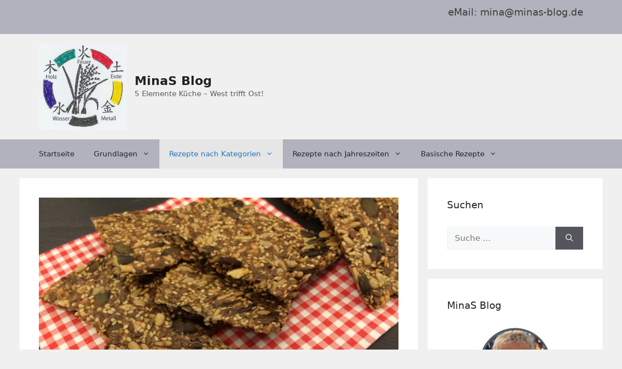

--- FILE ---
content_type: text/html; charset=UTF-8
request_url: https://www.minas-blog.de/low-carb-knaeckebrot/
body_size: 13191
content:
<!DOCTYPE html>
<html dir="ltr" lang="de"
	prefix="og: https://ogp.me/ns#" >
<head>
	<meta charset="UTF-8">
	<title>Low-Carb Knäckebrot | MinaS Blog</title>

		<!-- All in One SEO 4.4.0.1 - aioseo.com -->
		<meta name="description" content="Zutaten: 100 g Sonnenblumenkerne (H,M,W - sü), 100 g Kürbiskerne (F,E,M,W - bi,sü), 60 g Leinsamen (F - sü), 100 g Sesamsamen (H,E,M,W - sü), 4 EL Flohsamen (wird als Quellmittel zugegeben), 400 ml Wasser (W -sz), 1 Tl Salz (F,E,M,W - sz), 1 Prise Chili (F,E,M - sf), 1/4 Tl Ahornsirup (E - sü)," />
		<meta name="robots" content="max-image-preview:large" />
		<meta name="keywords" content="#5elementeernährung,#brot,#lowcarb" />
		<link rel="canonical" href="https://www.minas-blog.de/low-carb-knaeckebrot/" />
		<meta name="generator" content="All in One SEO (AIOSEO) 4.4.0.1" />
		<meta property="og:locale" content="de_DE" />
		<meta property="og:site_name" content="MinaS Blog | 5 Elemente Küche - West trifft Ost!" />
		<meta property="og:type" content="article" />
		<meta property="og:title" content="Low-Carb Knäckebrot | MinaS Blog" />
		<meta property="og:description" content="Zutaten: 100 g Sonnenblumenkerne (H,M,W - sü), 100 g Kürbiskerne (F,E,M,W - bi,sü), 60 g Leinsamen (F - sü), 100 g Sesamsamen (H,E,M,W - sü), 4 EL Flohsamen (wird als Quellmittel zugegeben), 400 ml Wasser (W -sz), 1 Tl Salz (F,E,M,W - sz), 1 Prise Chili (F,E,M - sf), 1/4 Tl Ahornsirup (E - sü)," />
		<meta property="og:url" content="https://www.minas-blog.de/low-carb-knaeckebrot/" />
		<meta property="og:image" content="https://www.minas-blog.de/wp-content/uploads/2023/07/cropped-IMG_2788.jpeg" />
		<meta property="og:image:secure_url" content="https://www.minas-blog.de/wp-content/uploads/2023/07/cropped-IMG_2788.jpeg" />
		<meta property="article:published_time" content="2017-04-01T19:35:42+00:00" />
		<meta property="article:modified_time" content="2018-05-19T11:55:35+00:00" />
		<meta name="twitter:card" content="summary" />
		<meta name="twitter:title" content="Low-Carb Knäckebrot | MinaS Blog" />
		<meta name="twitter:description" content="Zutaten: 100 g Sonnenblumenkerne (H,M,W - sü), 100 g Kürbiskerne (F,E,M,W - bi,sü), 60 g Leinsamen (F - sü), 100 g Sesamsamen (H,E,M,W - sü), 4 EL Flohsamen (wird als Quellmittel zugegeben), 400 ml Wasser (W -sz), 1 Tl Salz (F,E,M,W - sz), 1 Prise Chili (F,E,M - sf), 1/4 Tl Ahornsirup (E - sü)," />
		<meta name="twitter:image" content="https://www.minas-blog.de/wp-content/uploads/2023/07/cropped-IMG_2788.jpeg" />
		<meta name="google" content="nositelinkssearchbox" />
		<script type="application/ld+json" class="aioseo-schema">
			{"@context":"https:\/\/schema.org","@graph":[{"@type":"Article","@id":"https:\/\/www.minas-blog.de\/low-carb-knaeckebrot\/#article","name":"Low-Carb Kn\u00e4ckebrot | MinaS Blog","headline":"Low-Carb Kn\u00e4ckebrot","author":{"@id":"https:\/\/www.minas-blog.de\/author\/mina\/#author"},"publisher":{"@id":"https:\/\/www.minas-blog.de\/#organization"},"image":{"@type":"ImageObject","url":"https:\/\/www.minas-blog.de\/wp-content\/uploads\/2017\/04\/IMG_3246.jpg","width":3264,"height":2448},"datePublished":"2017-04-01T19:35:42+02:00","dateModified":"2018-05-19T11:55:35+02:00","inLanguage":"de-DE","mainEntityOfPage":{"@id":"https:\/\/www.minas-blog.de\/low-carb-knaeckebrot\/#webpage"},"isPartOf":{"@id":"https:\/\/www.minas-blog.de\/low-carb-knaeckebrot\/#webpage"},"articleSection":"Brot und Brotaufstrich, Rezepte nach Kategorien, #5ElementeErn\u00e4hrung, #Brot, #LowCarb"},{"@type":"BreadcrumbList","@id":"https:\/\/www.minas-blog.de\/low-carb-knaeckebrot\/#breadcrumblist","itemListElement":[{"@type":"ListItem","@id":"https:\/\/www.minas-blog.de\/#listItem","position":1,"item":{"@type":"WebPage","@id":"https:\/\/www.minas-blog.de\/","name":"Startseite","description":"MinaS Blog: 5 Elemente K\u00fcche, Dekorationen rund um Tisch und Wohnung, Naturerlebnisse in Garten und Natur.","url":"https:\/\/www.minas-blog.de\/"},"nextItem":"https:\/\/www.minas-blog.de\/low-carb-knaeckebrot\/#listItem"},{"@type":"ListItem","@id":"https:\/\/www.minas-blog.de\/low-carb-knaeckebrot\/#listItem","position":2,"item":{"@type":"WebPage","@id":"https:\/\/www.minas-blog.de\/low-carb-knaeckebrot\/","name":"Low-Carb Kn\u00e4ckebrot","description":"Zutaten: 100 g Sonnenblumenkerne (H,M,W - s\u00fc), 100 g K\u00fcrbiskerne (F,E,M,W - bi,s\u00fc), 60 g Leinsamen (F - s\u00fc), 100 g Sesamsamen (H,E,M,W - s\u00fc), 4 EL Flohsamen (wird als Quellmittel zugegeben), 400 ml Wasser (W -sz), 1 Tl Salz (F,E,M,W - sz), 1 Prise Chili (F,E,M - sf), 1\/4 Tl Ahornsirup (E - s\u00fc),","url":"https:\/\/www.minas-blog.de\/low-carb-knaeckebrot\/"},"previousItem":"https:\/\/www.minas-blog.de\/#listItem"}]},{"@type":"Organization","@id":"https:\/\/www.minas-blog.de\/#organization","name":"MinaS Blog","url":"https:\/\/www.minas-blog.de\/","logo":{"@type":"ImageObject","url":"https:\/\/www.minas-blog.de\/wp-content\/uploads\/2023\/07\/cropped-IMG_2788.jpeg","@id":"https:\/\/www.minas-blog.de\/#organizationLogo","width":288,"height":283},"image":{"@id":"https:\/\/www.minas-blog.de\/#organizationLogo"}},{"@type":"Person","@id":"https:\/\/www.minas-blog.de\/author\/mina\/#author","url":"https:\/\/www.minas-blog.de\/author\/mina\/","name":"Mina"},{"@type":"WebPage","@id":"https:\/\/www.minas-blog.de\/low-carb-knaeckebrot\/#webpage","url":"https:\/\/www.minas-blog.de\/low-carb-knaeckebrot\/","name":"Low-Carb Kn\u00e4ckebrot | MinaS Blog","description":"Zutaten: 100 g Sonnenblumenkerne (H,M,W - s\u00fc), 100 g K\u00fcrbiskerne (F,E,M,W - bi,s\u00fc), 60 g Leinsamen (F - s\u00fc), 100 g Sesamsamen (H,E,M,W - s\u00fc), 4 EL Flohsamen (wird als Quellmittel zugegeben), 400 ml Wasser (W -sz), 1 Tl Salz (F,E,M,W - sz), 1 Prise Chili (F,E,M - sf), 1\/4 Tl Ahornsirup (E - s\u00fc),","inLanguage":"de-DE","isPartOf":{"@id":"https:\/\/www.minas-blog.de\/#website"},"breadcrumb":{"@id":"https:\/\/www.minas-blog.de\/low-carb-knaeckebrot\/#breadcrumblist"},"author":{"@id":"https:\/\/www.minas-blog.de\/author\/mina\/#author"},"creator":{"@id":"https:\/\/www.minas-blog.de\/author\/mina\/#author"},"image":{"@type":"ImageObject","url":"https:\/\/www.minas-blog.de\/wp-content\/uploads\/2017\/04\/IMG_3246.jpg","@id":"https:\/\/www.minas-blog.de\/#mainImage","width":3264,"height":2448},"primaryImageOfPage":{"@id":"https:\/\/www.minas-blog.de\/low-carb-knaeckebrot\/#mainImage"},"datePublished":"2017-04-01T19:35:42+02:00","dateModified":"2018-05-19T11:55:35+02:00"},{"@type":"WebSite","@id":"https:\/\/www.minas-blog.de\/#website","url":"https:\/\/www.minas-blog.de\/","name":"MinaS Blog - 5 Elemente K\u00fcche - West trifft Ost!","description":"5 Elemente K\u00fcche - West trifft Ost!","inLanguage":"de-DE","publisher":{"@id":"https:\/\/www.minas-blog.de\/#organization"}}]}
		</script>
		<!-- All in One SEO -->

<meta name="viewport" content="width=device-width, initial-scale=1"><link rel='dns-prefetch' href='//maxcdn.bootstrapcdn.com' />
<link rel="alternate" type="application/rss+xml" title="MinaS Blog &raquo; Feed" href="https://www.minas-blog.de/feed/" />
<link rel="alternate" type="application/rss+xml" title="MinaS Blog &raquo; Kommentar-Feed" href="https://www.minas-blog.de/comments/feed/" />
<script>
window._wpemojiSettings = {"baseUrl":"https:\/\/s.w.org\/images\/core\/emoji\/14.0.0\/72x72\/","ext":".png","svgUrl":"https:\/\/s.w.org\/images\/core\/emoji\/14.0.0\/svg\/","svgExt":".svg","source":{"concatemoji":"https:\/\/www.minas-blog.de\/wp-includes\/js\/wp-emoji-release.min.js?ver=6.1.9"}};
/*! This file is auto-generated */
!function(e,a,t){var n,r,o,i=a.createElement("canvas"),p=i.getContext&&i.getContext("2d");function s(e,t){var a=String.fromCharCode,e=(p.clearRect(0,0,i.width,i.height),p.fillText(a.apply(this,e),0,0),i.toDataURL());return p.clearRect(0,0,i.width,i.height),p.fillText(a.apply(this,t),0,0),e===i.toDataURL()}function c(e){var t=a.createElement("script");t.src=e,t.defer=t.type="text/javascript",a.getElementsByTagName("head")[0].appendChild(t)}for(o=Array("flag","emoji"),t.supports={everything:!0,everythingExceptFlag:!0},r=0;r<o.length;r++)t.supports[o[r]]=function(e){if(p&&p.fillText)switch(p.textBaseline="top",p.font="600 32px Arial",e){case"flag":return s([127987,65039,8205,9895,65039],[127987,65039,8203,9895,65039])?!1:!s([55356,56826,55356,56819],[55356,56826,8203,55356,56819])&&!s([55356,57332,56128,56423,56128,56418,56128,56421,56128,56430,56128,56423,56128,56447],[55356,57332,8203,56128,56423,8203,56128,56418,8203,56128,56421,8203,56128,56430,8203,56128,56423,8203,56128,56447]);case"emoji":return!s([129777,127995,8205,129778,127999],[129777,127995,8203,129778,127999])}return!1}(o[r]),t.supports.everything=t.supports.everything&&t.supports[o[r]],"flag"!==o[r]&&(t.supports.everythingExceptFlag=t.supports.everythingExceptFlag&&t.supports[o[r]]);t.supports.everythingExceptFlag=t.supports.everythingExceptFlag&&!t.supports.flag,t.DOMReady=!1,t.readyCallback=function(){t.DOMReady=!0},t.supports.everything||(n=function(){t.readyCallback()},a.addEventListener?(a.addEventListener("DOMContentLoaded",n,!1),e.addEventListener("load",n,!1)):(e.attachEvent("onload",n),a.attachEvent("onreadystatechange",function(){"complete"===a.readyState&&t.readyCallback()})),(e=t.source||{}).concatemoji?c(e.concatemoji):e.wpemoji&&e.twemoji&&(c(e.twemoji),c(e.wpemoji)))}(window,document,window._wpemojiSettings);
</script>
<style>
img.wp-smiley,
img.emoji {
	display: inline !important;
	border: none !important;
	box-shadow: none !important;
	height: 1em !important;
	width: 1em !important;
	margin: 0 0.07em !important;
	vertical-align: -0.1em !important;
	background: none !important;
	padding: 0 !important;
}
</style>
	<link rel='stylesheet' id='wp-block-library-css' href='https://www.minas-blog.de/wp-includes/css/dist/block-library/style.min.css?ver=6.1.9' media='all' />
<link rel='stylesheet' id='classic-theme-styles-css' href='https://www.minas-blog.de/wp-includes/css/classic-themes.min.css?ver=1' media='all' />
<style id='global-styles-inline-css'>
body{--wp--preset--color--black: #000000;--wp--preset--color--cyan-bluish-gray: #abb8c3;--wp--preset--color--white: #ffffff;--wp--preset--color--pale-pink: #f78da7;--wp--preset--color--vivid-red: #cf2e2e;--wp--preset--color--luminous-vivid-orange: #ff6900;--wp--preset--color--luminous-vivid-amber: #fcb900;--wp--preset--color--light-green-cyan: #7bdcb5;--wp--preset--color--vivid-green-cyan: #00d084;--wp--preset--color--pale-cyan-blue: #8ed1fc;--wp--preset--color--vivid-cyan-blue: #0693e3;--wp--preset--color--vivid-purple: #9b51e0;--wp--preset--color--contrast: var(--contrast);--wp--preset--color--contrast-2: var(--contrast-2);--wp--preset--color--contrast-3: var(--contrast-3);--wp--preset--color--base: var(--base);--wp--preset--color--base-2: var(--base-2);--wp--preset--color--base-3: var(--base-3);--wp--preset--color--accent: var(--accent);--wp--preset--gradient--vivid-cyan-blue-to-vivid-purple: linear-gradient(135deg,rgba(6,147,227,1) 0%,rgb(155,81,224) 100%);--wp--preset--gradient--light-green-cyan-to-vivid-green-cyan: linear-gradient(135deg,rgb(122,220,180) 0%,rgb(0,208,130) 100%);--wp--preset--gradient--luminous-vivid-amber-to-luminous-vivid-orange: linear-gradient(135deg,rgba(252,185,0,1) 0%,rgba(255,105,0,1) 100%);--wp--preset--gradient--luminous-vivid-orange-to-vivid-red: linear-gradient(135deg,rgba(255,105,0,1) 0%,rgb(207,46,46) 100%);--wp--preset--gradient--very-light-gray-to-cyan-bluish-gray: linear-gradient(135deg,rgb(238,238,238) 0%,rgb(169,184,195) 100%);--wp--preset--gradient--cool-to-warm-spectrum: linear-gradient(135deg,rgb(74,234,220) 0%,rgb(151,120,209) 20%,rgb(207,42,186) 40%,rgb(238,44,130) 60%,rgb(251,105,98) 80%,rgb(254,248,76) 100%);--wp--preset--gradient--blush-light-purple: linear-gradient(135deg,rgb(255,206,236) 0%,rgb(152,150,240) 100%);--wp--preset--gradient--blush-bordeaux: linear-gradient(135deg,rgb(254,205,165) 0%,rgb(254,45,45) 50%,rgb(107,0,62) 100%);--wp--preset--gradient--luminous-dusk: linear-gradient(135deg,rgb(255,203,112) 0%,rgb(199,81,192) 50%,rgb(65,88,208) 100%);--wp--preset--gradient--pale-ocean: linear-gradient(135deg,rgb(255,245,203) 0%,rgb(182,227,212) 50%,rgb(51,167,181) 100%);--wp--preset--gradient--electric-grass: linear-gradient(135deg,rgb(202,248,128) 0%,rgb(113,206,126) 100%);--wp--preset--gradient--midnight: linear-gradient(135deg,rgb(2,3,129) 0%,rgb(40,116,252) 100%);--wp--preset--duotone--dark-grayscale: url('#wp-duotone-dark-grayscale');--wp--preset--duotone--grayscale: url('#wp-duotone-grayscale');--wp--preset--duotone--purple-yellow: url('#wp-duotone-purple-yellow');--wp--preset--duotone--blue-red: url('#wp-duotone-blue-red');--wp--preset--duotone--midnight: url('#wp-duotone-midnight');--wp--preset--duotone--magenta-yellow: url('#wp-duotone-magenta-yellow');--wp--preset--duotone--purple-green: url('#wp-duotone-purple-green');--wp--preset--duotone--blue-orange: url('#wp-duotone-blue-orange');--wp--preset--font-size--small: 13px;--wp--preset--font-size--medium: 20px;--wp--preset--font-size--large: 36px;--wp--preset--font-size--x-large: 42px;--wp--preset--spacing--20: 0.44rem;--wp--preset--spacing--30: 0.67rem;--wp--preset--spacing--40: 1rem;--wp--preset--spacing--50: 1.5rem;--wp--preset--spacing--60: 2.25rem;--wp--preset--spacing--70: 3.38rem;--wp--preset--spacing--80: 5.06rem;}:where(.is-layout-flex){gap: 0.5em;}body .is-layout-flow > .alignleft{float: left;margin-inline-start: 0;margin-inline-end: 2em;}body .is-layout-flow > .alignright{float: right;margin-inline-start: 2em;margin-inline-end: 0;}body .is-layout-flow > .aligncenter{margin-left: auto !important;margin-right: auto !important;}body .is-layout-constrained > .alignleft{float: left;margin-inline-start: 0;margin-inline-end: 2em;}body .is-layout-constrained > .alignright{float: right;margin-inline-start: 2em;margin-inline-end: 0;}body .is-layout-constrained > .aligncenter{margin-left: auto !important;margin-right: auto !important;}body .is-layout-constrained > :where(:not(.alignleft):not(.alignright):not(.alignfull)){max-width: var(--wp--style--global--content-size);margin-left: auto !important;margin-right: auto !important;}body .is-layout-constrained > .alignwide{max-width: var(--wp--style--global--wide-size);}body .is-layout-flex{display: flex;}body .is-layout-flex{flex-wrap: wrap;align-items: center;}body .is-layout-flex > *{margin: 0;}:where(.wp-block-columns.is-layout-flex){gap: 2em;}.has-black-color{color: var(--wp--preset--color--black) !important;}.has-cyan-bluish-gray-color{color: var(--wp--preset--color--cyan-bluish-gray) !important;}.has-white-color{color: var(--wp--preset--color--white) !important;}.has-pale-pink-color{color: var(--wp--preset--color--pale-pink) !important;}.has-vivid-red-color{color: var(--wp--preset--color--vivid-red) !important;}.has-luminous-vivid-orange-color{color: var(--wp--preset--color--luminous-vivid-orange) !important;}.has-luminous-vivid-amber-color{color: var(--wp--preset--color--luminous-vivid-amber) !important;}.has-light-green-cyan-color{color: var(--wp--preset--color--light-green-cyan) !important;}.has-vivid-green-cyan-color{color: var(--wp--preset--color--vivid-green-cyan) !important;}.has-pale-cyan-blue-color{color: var(--wp--preset--color--pale-cyan-blue) !important;}.has-vivid-cyan-blue-color{color: var(--wp--preset--color--vivid-cyan-blue) !important;}.has-vivid-purple-color{color: var(--wp--preset--color--vivid-purple) !important;}.has-black-background-color{background-color: var(--wp--preset--color--black) !important;}.has-cyan-bluish-gray-background-color{background-color: var(--wp--preset--color--cyan-bluish-gray) !important;}.has-white-background-color{background-color: var(--wp--preset--color--white) !important;}.has-pale-pink-background-color{background-color: var(--wp--preset--color--pale-pink) !important;}.has-vivid-red-background-color{background-color: var(--wp--preset--color--vivid-red) !important;}.has-luminous-vivid-orange-background-color{background-color: var(--wp--preset--color--luminous-vivid-orange) !important;}.has-luminous-vivid-amber-background-color{background-color: var(--wp--preset--color--luminous-vivid-amber) !important;}.has-light-green-cyan-background-color{background-color: var(--wp--preset--color--light-green-cyan) !important;}.has-vivid-green-cyan-background-color{background-color: var(--wp--preset--color--vivid-green-cyan) !important;}.has-pale-cyan-blue-background-color{background-color: var(--wp--preset--color--pale-cyan-blue) !important;}.has-vivid-cyan-blue-background-color{background-color: var(--wp--preset--color--vivid-cyan-blue) !important;}.has-vivid-purple-background-color{background-color: var(--wp--preset--color--vivid-purple) !important;}.has-black-border-color{border-color: var(--wp--preset--color--black) !important;}.has-cyan-bluish-gray-border-color{border-color: var(--wp--preset--color--cyan-bluish-gray) !important;}.has-white-border-color{border-color: var(--wp--preset--color--white) !important;}.has-pale-pink-border-color{border-color: var(--wp--preset--color--pale-pink) !important;}.has-vivid-red-border-color{border-color: var(--wp--preset--color--vivid-red) !important;}.has-luminous-vivid-orange-border-color{border-color: var(--wp--preset--color--luminous-vivid-orange) !important;}.has-luminous-vivid-amber-border-color{border-color: var(--wp--preset--color--luminous-vivid-amber) !important;}.has-light-green-cyan-border-color{border-color: var(--wp--preset--color--light-green-cyan) !important;}.has-vivid-green-cyan-border-color{border-color: var(--wp--preset--color--vivid-green-cyan) !important;}.has-pale-cyan-blue-border-color{border-color: var(--wp--preset--color--pale-cyan-blue) !important;}.has-vivid-cyan-blue-border-color{border-color: var(--wp--preset--color--vivid-cyan-blue) !important;}.has-vivid-purple-border-color{border-color: var(--wp--preset--color--vivid-purple) !important;}.has-vivid-cyan-blue-to-vivid-purple-gradient-background{background: var(--wp--preset--gradient--vivid-cyan-blue-to-vivid-purple) !important;}.has-light-green-cyan-to-vivid-green-cyan-gradient-background{background: var(--wp--preset--gradient--light-green-cyan-to-vivid-green-cyan) !important;}.has-luminous-vivid-amber-to-luminous-vivid-orange-gradient-background{background: var(--wp--preset--gradient--luminous-vivid-amber-to-luminous-vivid-orange) !important;}.has-luminous-vivid-orange-to-vivid-red-gradient-background{background: var(--wp--preset--gradient--luminous-vivid-orange-to-vivid-red) !important;}.has-very-light-gray-to-cyan-bluish-gray-gradient-background{background: var(--wp--preset--gradient--very-light-gray-to-cyan-bluish-gray) !important;}.has-cool-to-warm-spectrum-gradient-background{background: var(--wp--preset--gradient--cool-to-warm-spectrum) !important;}.has-blush-light-purple-gradient-background{background: var(--wp--preset--gradient--blush-light-purple) !important;}.has-blush-bordeaux-gradient-background{background: var(--wp--preset--gradient--blush-bordeaux) !important;}.has-luminous-dusk-gradient-background{background: var(--wp--preset--gradient--luminous-dusk) !important;}.has-pale-ocean-gradient-background{background: var(--wp--preset--gradient--pale-ocean) !important;}.has-electric-grass-gradient-background{background: var(--wp--preset--gradient--electric-grass) !important;}.has-midnight-gradient-background{background: var(--wp--preset--gradient--midnight) !important;}.has-small-font-size{font-size: var(--wp--preset--font-size--small) !important;}.has-medium-font-size{font-size: var(--wp--preset--font-size--medium) !important;}.has-large-font-size{font-size: var(--wp--preset--font-size--large) !important;}.has-x-large-font-size{font-size: var(--wp--preset--font-size--x-large) !important;}
.wp-block-navigation a:where(:not(.wp-element-button)){color: inherit;}
:where(.wp-block-columns.is-layout-flex){gap: 2em;}
.wp-block-pullquote{font-size: 1.5em;line-height: 1.6;}
</style>
<link rel='stylesheet' id='font-awesome-css' href='//maxcdn.bootstrapcdn.com/font-awesome/4.4.0/css/font-awesome.min.css?ver=6.1.9' media='all' />
<link rel='stylesheet' id='ot-widget-style-css' href='https://www.minas-blog.de/wp-content/plugins/orange-themes-custom-widgets/css/style-plugins.css?ver=6.1.9' media='all' />
<link rel='stylesheet' id='generate-widget-areas-css' href='https://www.minas-blog.de/wp-content/themes/generatepress/assets/css/components/widget-areas.min.css?ver=3.3.0' media='all' />
<link rel='stylesheet' id='generate-style-css' href='https://www.minas-blog.de/wp-content/themes/generatepress/assets/css/main.min.css?ver=3.3.0' media='all' />
<style id='generate-style-inline-css'>
body{background-color:var(--base);color:var(--contrast);}a{color:var(--accent);}a{text-decoration:underline;}.entry-title a, .site-branding a, a.button, .wp-block-button__link, .main-navigation a{text-decoration:none;}a:hover, a:focus, a:active{color:var(--contrast);}.wp-block-group__inner-container{max-width:1200px;margin-left:auto;margin-right:auto;}.site-header .header-image{width:180px;}.generate-back-to-top{font-size:20px;border-radius:3px;position:fixed;bottom:30px;right:30px;line-height:40px;width:40px;text-align:center;z-index:10;transition:opacity 300ms ease-in-out;opacity:0.1;transform:translateY(1000px);}.generate-back-to-top__show{opacity:1;transform:translateY(0);}:root{--contrast:#222222;--contrast-2:#575760;--contrast-3:#b2b2be;--base:#f0f0f0;--base-2:#f7f8f9;--base-3:#ffffff;--accent:#1e73be;}:root .has-contrast-color{color:var(--contrast);}:root .has-contrast-background-color{background-color:var(--contrast);}:root .has-contrast-2-color{color:var(--contrast-2);}:root .has-contrast-2-background-color{background-color:var(--contrast-2);}:root .has-contrast-3-color{color:var(--contrast-3);}:root .has-contrast-3-background-color{background-color:var(--contrast-3);}:root .has-base-color{color:var(--base);}:root .has-base-background-color{background-color:var(--base);}:root .has-base-2-color{color:var(--base-2);}:root .has-base-2-background-color{background-color:var(--base-2);}:root .has-base-3-color{color:var(--base-3);}:root .has-base-3-background-color{background-color:var(--base-3);}:root .has-accent-color{color:var(--accent);}:root .has-accent-background-color{background-color:var(--accent);}.top-bar{background-color:var(--contrast-3);color:#3D3C3B;}.top-bar a{color:#ffffff;}.top-bar a:hover{color:#303030;}.site-header{background-color:var(--base);color:var(--contrast);}.site-header a{color:var(--accent);}.main-title a,.main-title a:hover{color:var(--contrast);}.site-description{color:var(--contrast-2);}.main-navigation,.main-navigation ul ul{background-color:var(--contrast-3);}.main-navigation .main-nav ul li a, .main-navigation .menu-toggle, .main-navigation .menu-bar-items{color:var(--contrast);}.main-navigation .main-nav ul li:not([class*="current-menu-"]):hover > a, .main-navigation .main-nav ul li:not([class*="current-menu-"]):focus > a, .main-navigation .main-nav ul li.sfHover:not([class*="current-menu-"]) > a, .main-navigation .menu-bar-item:hover > a, .main-navigation .menu-bar-item.sfHover > a{color:var(--accent);background-color:var(--contrast-3);}button.menu-toggle:hover,button.menu-toggle:focus{color:var(--contrast);}.main-navigation .main-nav ul li[class*="current-menu-"] > a{color:var(--accent);background-color:#e6e6e6;}.navigation-search input[type="search"],.navigation-search input[type="search"]:active, .navigation-search input[type="search"]:focus, .main-navigation .main-nav ul li.search-item.active > a, .main-navigation .menu-bar-items .search-item.active > a{color:var(--accent);background-color:var(--contrast-3);}.main-navigation ul ul{background-color:var(--base);}.separate-containers .inside-article, .separate-containers .comments-area, .separate-containers .page-header, .one-container .container, .separate-containers .paging-navigation, .inside-page-header{color:var(--contrast);background-color:var(--base-3);}.inside-article a,.paging-navigation a,.comments-area a,.page-header a{color:var(--contrast);}.inside-article a:hover,.paging-navigation a:hover,.comments-area a:hover,.page-header a:hover{color:var(--accent);}.entry-header h1,.page-header h1{color:var(--base-3);}.entry-title a{color:var(--contrast);}.entry-title a:hover{color:var(--contrast-2);}.entry-meta{color:var(--contrast-2);}.sidebar .widget{background-color:var(--base-3);}.footer-widgets{background-color:var(--base-3);}.site-info{background-color:var(--contrast-3);}input[type="text"],input[type="email"],input[type="url"],input[type="password"],input[type="search"],input[type="tel"],input[type="number"],textarea,select{color:var(--contrast);background-color:var(--base-2);border-color:var(--base);}input[type="text"]:focus,input[type="email"]:focus,input[type="url"]:focus,input[type="password"]:focus,input[type="search"]:focus,input[type="tel"]:focus,input[type="number"]:focus,textarea:focus,select:focus{color:var(--contrast);background-color:var(--base-2);border-color:var(--contrast-3);}button,html input[type="button"],input[type="reset"],input[type="submit"],a.button,a.wp-block-button__link:not(.has-background){color:#ffffff;background-color:#55555e;}button:hover,html input[type="button"]:hover,input[type="reset"]:hover,input[type="submit"]:hover,a.button:hover,button:focus,html input[type="button"]:focus,input[type="reset"]:focus,input[type="submit"]:focus,a.button:focus,a.wp-block-button__link:not(.has-background):active,a.wp-block-button__link:not(.has-background):focus,a.wp-block-button__link:not(.has-background):hover{color:#ffffff;background-color:#3f4047;}a.generate-back-to-top{background-color:rgba( 0,0,0,0.4 );color:#ffffff;}a.generate-back-to-top:hover,a.generate-back-to-top:focus{background-color:rgba( 0,0,0,0.6 );color:#ffffff;}:root{--gp-search-modal-bg-color:var(--base-3);--gp-search-modal-text-color:var(--contrast);--gp-search-modal-overlay-bg-color:rgba(0,0,0,0.2);}@media (max-width:768px){.main-navigation .menu-bar-item:hover > a, .main-navigation .menu-bar-item.sfHover > a{background:none;color:var(--contrast);}}.nav-below-header .main-navigation .inside-navigation.grid-container, .nav-above-header .main-navigation .inside-navigation.grid-container{padding:0px 20px 0px 20px;}.site-main .wp-block-group__inner-container{padding:40px;}.separate-containers .paging-navigation{padding-top:20px;padding-bottom:20px;}.entry-content .alignwide, body:not(.no-sidebar) .entry-content .alignfull{margin-left:-40px;width:calc(100% + 80px);max-width:calc(100% + 80px);}.rtl .menu-item-has-children .dropdown-menu-toggle{padding-left:20px;}.rtl .main-navigation .main-nav ul li.menu-item-has-children > a{padding-right:20px;}@media (max-width:768px){.separate-containers .inside-article, .separate-containers .comments-area, .separate-containers .page-header, .separate-containers .paging-navigation, .one-container .site-content, .inside-page-header{padding:30px;}.site-main .wp-block-group__inner-container{padding:30px;}.inside-top-bar{padding-right:30px;padding-left:30px;}.inside-header{padding-right:30px;padding-left:30px;}.widget-area .widget{padding-top:30px;padding-right:30px;padding-bottom:30px;padding-left:30px;}.footer-widgets-container{padding-top:30px;padding-right:30px;padding-bottom:30px;padding-left:30px;}.inside-site-info{padding-right:30px;padding-left:30px;}.entry-content .alignwide, body:not(.no-sidebar) .entry-content .alignfull{margin-left:-30px;width:calc(100% + 60px);max-width:calc(100% + 60px);}.one-container .site-main .paging-navigation{margin-bottom:20px;}}/* End cached CSS */.is-right-sidebar{width:30%;}.is-left-sidebar{width:30%;}.site-content .content-area{width:70%;}@media (max-width:768px){.main-navigation .menu-toggle,.sidebar-nav-mobile:not(#sticky-placeholder){display:block;}.main-navigation ul,.gen-sidebar-nav,.main-navigation:not(.slideout-navigation):not(.toggled) .main-nav > ul,.has-inline-mobile-toggle #site-navigation .inside-navigation > *:not(.navigation-search):not(.main-nav){display:none;}.nav-align-right .inside-navigation,.nav-align-center .inside-navigation{justify-content:space-between;}}
</style>
<link rel="https://api.w.org/" href="https://www.minas-blog.de/wp-json/" /><link rel="alternate" type="application/json" href="https://www.minas-blog.de/wp-json/wp/v2/posts/1095" /><link rel="EditURI" type="application/rsd+xml" title="RSD" href="https://www.minas-blog.de/xmlrpc.php?rsd" />
<link rel="wlwmanifest" type="application/wlwmanifest+xml" href="https://www.minas-blog.de/wp-includes/wlwmanifest.xml" />
<meta name="generator" content="WordPress 6.1.9" />
<link rel='shortlink' href='https://www.minas-blog.de/?p=1095' />
<link rel="alternate" type="application/json+oembed" href="https://www.minas-blog.de/wp-json/oembed/1.0/embed?url=https%3A%2F%2Fwww.minas-blog.de%2Flow-carb-knaeckebrot%2F" />
<link rel="alternate" type="text/xml+oembed" href="https://www.minas-blog.de/wp-json/oembed/1.0/embed?url=https%3A%2F%2Fwww.minas-blog.de%2Flow-carb-knaeckebrot%2F&#038;format=xml" />
<!-- All in one Favicon 4.7 --><link rel="icon" href="https://www.minas-blog.de/wp-content/uploads/2014/03/favicon.gif" type="image/gif"/>
<link rel="icon" href="https://www.minas-blog.de/wp-content/uploads/2014/03/cropped-logo_klein-32x32.jpg" sizes="32x32" />
<link rel="icon" href="https://www.minas-blog.de/wp-content/uploads/2014/03/cropped-logo_klein-192x192.jpg" sizes="192x192" />
<link rel="apple-touch-icon" href="https://www.minas-blog.de/wp-content/uploads/2014/03/cropped-logo_klein-180x180.jpg" />
<meta name="msapplication-TileImage" content="https://www.minas-blog.de/wp-content/uploads/2014/03/cropped-logo_klein-270x270.jpg" />
</head>

<body class="post-template-default single single-post postid-1095 single-format-standard wp-custom-logo wp-embed-responsive right-sidebar nav-below-header separate-containers header-aligned-left dropdown-hover featured-image-active" itemtype="https://schema.org/Blog" itemscope>
	<svg xmlns="http://www.w3.org/2000/svg" viewBox="0 0 0 0" width="0" height="0" focusable="false" role="none" style="visibility: hidden; position: absolute; left: -9999px; overflow: hidden;" ><defs><filter id="wp-duotone-dark-grayscale"><feColorMatrix color-interpolation-filters="sRGB" type="matrix" values=" .299 .587 .114 0 0 .299 .587 .114 0 0 .299 .587 .114 0 0 .299 .587 .114 0 0 " /><feComponentTransfer color-interpolation-filters="sRGB" ><feFuncR type="table" tableValues="0 0.49803921568627" /><feFuncG type="table" tableValues="0 0.49803921568627" /><feFuncB type="table" tableValues="0 0.49803921568627" /><feFuncA type="table" tableValues="1 1" /></feComponentTransfer><feComposite in2="SourceGraphic" operator="in" /></filter></defs></svg><svg xmlns="http://www.w3.org/2000/svg" viewBox="0 0 0 0" width="0" height="0" focusable="false" role="none" style="visibility: hidden; position: absolute; left: -9999px; overflow: hidden;" ><defs><filter id="wp-duotone-grayscale"><feColorMatrix color-interpolation-filters="sRGB" type="matrix" values=" .299 .587 .114 0 0 .299 .587 .114 0 0 .299 .587 .114 0 0 .299 .587 .114 0 0 " /><feComponentTransfer color-interpolation-filters="sRGB" ><feFuncR type="table" tableValues="0 1" /><feFuncG type="table" tableValues="0 1" /><feFuncB type="table" tableValues="0 1" /><feFuncA type="table" tableValues="1 1" /></feComponentTransfer><feComposite in2="SourceGraphic" operator="in" /></filter></defs></svg><svg xmlns="http://www.w3.org/2000/svg" viewBox="0 0 0 0" width="0" height="0" focusable="false" role="none" style="visibility: hidden; position: absolute; left: -9999px; overflow: hidden;" ><defs><filter id="wp-duotone-purple-yellow"><feColorMatrix color-interpolation-filters="sRGB" type="matrix" values=" .299 .587 .114 0 0 .299 .587 .114 0 0 .299 .587 .114 0 0 .299 .587 .114 0 0 " /><feComponentTransfer color-interpolation-filters="sRGB" ><feFuncR type="table" tableValues="0.54901960784314 0.98823529411765" /><feFuncG type="table" tableValues="0 1" /><feFuncB type="table" tableValues="0.71764705882353 0.25490196078431" /><feFuncA type="table" tableValues="1 1" /></feComponentTransfer><feComposite in2="SourceGraphic" operator="in" /></filter></defs></svg><svg xmlns="http://www.w3.org/2000/svg" viewBox="0 0 0 0" width="0" height="0" focusable="false" role="none" style="visibility: hidden; position: absolute; left: -9999px; overflow: hidden;" ><defs><filter id="wp-duotone-blue-red"><feColorMatrix color-interpolation-filters="sRGB" type="matrix" values=" .299 .587 .114 0 0 .299 .587 .114 0 0 .299 .587 .114 0 0 .299 .587 .114 0 0 " /><feComponentTransfer color-interpolation-filters="sRGB" ><feFuncR type="table" tableValues="0 1" /><feFuncG type="table" tableValues="0 0.27843137254902" /><feFuncB type="table" tableValues="0.5921568627451 0.27843137254902" /><feFuncA type="table" tableValues="1 1" /></feComponentTransfer><feComposite in2="SourceGraphic" operator="in" /></filter></defs></svg><svg xmlns="http://www.w3.org/2000/svg" viewBox="0 0 0 0" width="0" height="0" focusable="false" role="none" style="visibility: hidden; position: absolute; left: -9999px; overflow: hidden;" ><defs><filter id="wp-duotone-midnight"><feColorMatrix color-interpolation-filters="sRGB" type="matrix" values=" .299 .587 .114 0 0 .299 .587 .114 0 0 .299 .587 .114 0 0 .299 .587 .114 0 0 " /><feComponentTransfer color-interpolation-filters="sRGB" ><feFuncR type="table" tableValues="0 0" /><feFuncG type="table" tableValues="0 0.64705882352941" /><feFuncB type="table" tableValues="0 1" /><feFuncA type="table" tableValues="1 1" /></feComponentTransfer><feComposite in2="SourceGraphic" operator="in" /></filter></defs></svg><svg xmlns="http://www.w3.org/2000/svg" viewBox="0 0 0 0" width="0" height="0" focusable="false" role="none" style="visibility: hidden; position: absolute; left: -9999px; overflow: hidden;" ><defs><filter id="wp-duotone-magenta-yellow"><feColorMatrix color-interpolation-filters="sRGB" type="matrix" values=" .299 .587 .114 0 0 .299 .587 .114 0 0 .299 .587 .114 0 0 .299 .587 .114 0 0 " /><feComponentTransfer color-interpolation-filters="sRGB" ><feFuncR type="table" tableValues="0.78039215686275 1" /><feFuncG type="table" tableValues="0 0.94901960784314" /><feFuncB type="table" tableValues="0.35294117647059 0.47058823529412" /><feFuncA type="table" tableValues="1 1" /></feComponentTransfer><feComposite in2="SourceGraphic" operator="in" /></filter></defs></svg><svg xmlns="http://www.w3.org/2000/svg" viewBox="0 0 0 0" width="0" height="0" focusable="false" role="none" style="visibility: hidden; position: absolute; left: -9999px; overflow: hidden;" ><defs><filter id="wp-duotone-purple-green"><feColorMatrix color-interpolation-filters="sRGB" type="matrix" values=" .299 .587 .114 0 0 .299 .587 .114 0 0 .299 .587 .114 0 0 .299 .587 .114 0 0 " /><feComponentTransfer color-interpolation-filters="sRGB" ><feFuncR type="table" tableValues="0.65098039215686 0.40392156862745" /><feFuncG type="table" tableValues="0 1" /><feFuncB type="table" tableValues="0.44705882352941 0.4" /><feFuncA type="table" tableValues="1 1" /></feComponentTransfer><feComposite in2="SourceGraphic" operator="in" /></filter></defs></svg><svg xmlns="http://www.w3.org/2000/svg" viewBox="0 0 0 0" width="0" height="0" focusable="false" role="none" style="visibility: hidden; position: absolute; left: -9999px; overflow: hidden;" ><defs><filter id="wp-duotone-blue-orange"><feColorMatrix color-interpolation-filters="sRGB" type="matrix" values=" .299 .587 .114 0 0 .299 .587 .114 0 0 .299 .587 .114 0 0 .299 .587 .114 0 0 " /><feComponentTransfer color-interpolation-filters="sRGB" ><feFuncR type="table" tableValues="0.098039215686275 1" /><feFuncG type="table" tableValues="0 0.66274509803922" /><feFuncB type="table" tableValues="0.84705882352941 0.41960784313725" /><feFuncA type="table" tableValues="1 1" /></feComponentTransfer><feComposite in2="SourceGraphic" operator="in" /></filter></defs></svg><a class="screen-reader-text skip-link" href="#content" title="Zum Inhalt springen">Zum Inhalt springen</a>		<div class="top-bar top-bar-align-right">
			<div class="inside-top-bar grid-container">
				<aside id="block-4" class="widget inner-padding widget_block">
<h5 class="has-text-align-center">eMail: mina@minas-blog.de</h5>
</aside>			</div>
		</div>
				<header class="site-header" id="masthead" aria-label="Site"  itemtype="https://schema.org/WPHeader" itemscope>
			<div class="inside-header grid-container">
				<div class="site-branding-container"><div class="site-logo">
					<a href="https://www.minas-blog.de/" rel="home">
						<img  class="header-image is-logo-image" alt="MinaS Blog" src="https://www.minas-blog.de/wp-content/uploads/2023/07/cropped-IMG_2788.jpeg" width="288" height="283" />
					</a>
				</div><div class="site-branding">
						<p class="main-title" itemprop="headline">
					<a href="https://www.minas-blog.de/" rel="home">
						MinaS Blog
					</a>
				</p>
						<p class="site-description" itemprop="description">
					5 Elemente Küche – West trifft Ost!
				</p>
					</div></div>			</div>
		</header>
				<nav class="main-navigation has-menu-bar-items sub-menu-right" id="site-navigation" aria-label="Primary"  itemtype="https://schema.org/SiteNavigationElement" itemscope>
			<div class="inside-navigation grid-container">
								<button class="menu-toggle" aria-controls="primary-menu" aria-expanded="false">
					<span class="gp-icon icon-menu-bars"><svg viewBox="0 0 512 512" aria-hidden="true" xmlns="http://www.w3.org/2000/svg" width="1em" height="1em"><path d="M0 96c0-13.255 10.745-24 24-24h464c13.255 0 24 10.745 24 24s-10.745 24-24 24H24c-13.255 0-24-10.745-24-24zm0 160c0-13.255 10.745-24 24-24h464c13.255 0 24 10.745 24 24s-10.745 24-24 24H24c-13.255 0-24-10.745-24-24zm0 160c0-13.255 10.745-24 24-24h464c13.255 0 24 10.745 24 24s-10.745 24-24 24H24c-13.255 0-24-10.745-24-24z" /></svg><svg viewBox="0 0 512 512" aria-hidden="true" xmlns="http://www.w3.org/2000/svg" width="1em" height="1em"><path d="M71.029 71.029c9.373-9.372 24.569-9.372 33.942 0L256 222.059l151.029-151.03c9.373-9.372 24.569-9.372 33.942 0 9.372 9.373 9.372 24.569 0 33.942L289.941 256l151.03 151.029c9.372 9.373 9.372 24.569 0 33.942-9.373 9.372-24.569 9.372-33.942 0L256 289.941l-151.029 151.03c-9.373 9.372-24.569 9.372-33.942 0-9.372-9.373-9.372-24.569 0-33.942L222.059 256 71.029 104.971c-9.372-9.373-9.372-24.569 0-33.942z" /></svg></span><span class="mobile-menu">Menü</span>				</button>
				<div id="primary-menu" class="main-nav"><ul id="menu-mina" class=" menu sf-menu"><li id="menu-item-946" class="menu-item menu-item-type-custom menu-item-object-custom menu-item-home menu-item-946"><a href="https://www.minas-blog.de">Startseite</a></li>
<li id="menu-item-677" class="menu-item menu-item-type-taxonomy menu-item-object-category menu-item-has-children menu-item-677"><a href="https://www.minas-blog.de/category/grundlagen-2/">Grundlagen<span role="presentation" class="dropdown-menu-toggle"><span class="gp-icon icon-arrow"><svg viewBox="0 0 330 512" aria-hidden="true" xmlns="http://www.w3.org/2000/svg" width="1em" height="1em"><path d="M305.913 197.085c0 2.266-1.133 4.815-2.833 6.514L171.087 335.593c-1.7 1.7-4.249 2.832-6.515 2.832s-4.815-1.133-6.515-2.832L26.064 203.599c-1.7-1.7-2.832-4.248-2.832-6.514s1.132-4.816 2.832-6.515l14.162-14.163c1.7-1.699 3.966-2.832 6.515-2.832 2.266 0 4.815 1.133 6.515 2.832l111.316 111.317 111.316-111.317c1.7-1.699 4.249-2.832 6.515-2.832s4.815 1.133 6.515 2.832l14.162 14.163c1.7 1.7 2.833 4.249 2.833 6.515z" /></svg></span></span></a>
<ul class="sub-menu">
	<li id="menu-item-79" class="menu-item menu-item-type-taxonomy menu-item-object-category menu-item-79"><a href="https://www.minas-blog.de/category/rezepte-2/grundlagen/">Jahreszeiten &#8211; 5 Elemente Küche</a></li>
	<li id="menu-item-1160" class="menu-item menu-item-type-taxonomy menu-item-object-category menu-item-1160"><a href="https://www.minas-blog.de/category/profile-kraeuter-und-gewuerze/">Profile Kräuter und Gewürze</a></li>
	<li id="menu-item-717" class="menu-item menu-item-type-taxonomy menu-item-object-category menu-item-717"><a href="https://www.minas-blog.de/category/lebensmittelprofile/">Lebensmittelprofile</a></li>
	<li id="menu-item-695" class="menu-item menu-item-type-taxonomy menu-item-object-category menu-item-695"><a href="https://www.minas-blog.de/category/lm/">Lebensmitteltabellen</a></li>
</ul>
</li>
<li id="menu-item-669" class="menu-item menu-item-type-taxonomy menu-item-object-category current-post-ancestor current-menu-parent current-post-parent menu-item-has-children menu-item-669"><a href="https://www.minas-blog.de/category/rezepte-2/">Rezepte nach Kategorien<span role="presentation" class="dropdown-menu-toggle"><span class="gp-icon icon-arrow"><svg viewBox="0 0 330 512" aria-hidden="true" xmlns="http://www.w3.org/2000/svg" width="1em" height="1em"><path d="M305.913 197.085c0 2.266-1.133 4.815-2.833 6.514L171.087 335.593c-1.7 1.7-4.249 2.832-6.515 2.832s-4.815-1.133-6.515-2.832L26.064 203.599c-1.7-1.7-2.832-4.248-2.832-6.514s1.132-4.816 2.832-6.515l14.162-14.163c1.7-1.699 3.966-2.832 6.515-2.832 2.266 0 4.815 1.133 6.515 2.832l111.316 111.317 111.316-111.317c1.7-1.699 4.249-2.832 6.515-2.832s4.815 1.133 6.515 2.832l14.162 14.163c1.7 1.7 2.833 4.249 2.833 6.515z" /></svg></span></span></a>
<ul class="sub-menu">
	<li id="menu-item-1080" class="menu-item menu-item-type-taxonomy menu-item-object-category current-post-ancestor current-menu-parent current-post-parent menu-item-1080"><a href="https://www.minas-blog.de/category/rezepte-2/brot-und-gebaeck/">Brot und Brotaufstrich</a></li>
	<li id="menu-item-96" class="menu-item menu-item-type-taxonomy menu-item-object-category menu-item-96"><a href="https://www.minas-blog.de/category/rezepte-2/basics/">Basics der 5 Elemente Küche</a></li>
	<li id="menu-item-1079" class="menu-item menu-item-type-taxonomy menu-item-object-category menu-item-1079"><a href="https://www.minas-blog.de/category/rezepte-2/vorspeisen/">Vorspeisen</a></li>
	<li id="menu-item-1078" class="menu-item menu-item-type-taxonomy menu-item-object-category menu-item-1078"><a href="https://www.minas-blog.de/category/rezepte-2/suppen/">Suppen</a></li>
	<li id="menu-item-1075" class="menu-item menu-item-type-taxonomy menu-item-object-category menu-item-1075"><a href="https://www.minas-blog.de/category/rezepte-2/hauptgerichte-mit-fleisch/">Hauptgerichte mit Fleisch</a></li>
	<li id="menu-item-1076" class="menu-item menu-item-type-taxonomy menu-item-object-category menu-item-1076"><a href="https://www.minas-blog.de/category/rezepte-2/hauptgerichte-mit-gefluegel/">Hauptgerichte mit Geflügel</a></li>
	<li id="menu-item-1074" class="menu-item menu-item-type-taxonomy menu-item-object-category menu-item-1074"><a href="https://www.minas-blog.de/category/rezepte-2/hauptgerichte-mit-fisch-und-meeresfruechten/">Hauptgerichte mit Fisch und Meeresfrüchten</a></li>
	<li id="menu-item-1084" class="menu-item menu-item-type-taxonomy menu-item-object-category menu-item-1084"><a href="https://www.minas-blog.de/category/rezepte-2/salate/">Salate</a></li>
	<li id="menu-item-793" class="menu-item menu-item-type-taxonomy menu-item-object-category menu-item-793"><a href="https://www.minas-blog.de/category/rezepte-2/vegetarisch-und-vegan/">Vegetarisch und Vegan</a></li>
	<li id="menu-item-1077" class="menu-item menu-item-type-taxonomy menu-item-object-category menu-item-1077"><a href="https://www.minas-blog.de/category/rezepte-2/nachspeisen/">Nachspeisen</a></li>
	<li id="menu-item-1085" class="menu-item menu-item-type-taxonomy menu-item-object-category menu-item-1085"><a href="https://www.minas-blog.de/category/rezepte-2/kuchen-und-gebaeck/">Kuchen und Gebäck</a></li>
	<li id="menu-item-610" class="menu-item menu-item-type-taxonomy menu-item-object-category menu-item-610"><a href="https://www.minas-blog.de/category/rezepte-2/food-to-go/">Food to go</a></li>
	<li id="menu-item-1082" class="menu-item menu-item-type-taxonomy menu-item-object-category menu-item-1082"><a href="https://www.minas-blog.de/category/rezepte-2/geschenke-aus-der-kueche/">Geschenke aus der Küche</a></li>
</ul>
</li>
<li id="menu-item-1073" class="menu-item menu-item-type-taxonomy menu-item-object-category menu-item-has-children menu-item-1073"><a href="https://www.minas-blog.de/category/rezepte-nach-jahreszeiten/">Rezepte nach Jahreszeiten<span role="presentation" class="dropdown-menu-toggle"><span class="gp-icon icon-arrow"><svg viewBox="0 0 330 512" aria-hidden="true" xmlns="http://www.w3.org/2000/svg" width="1em" height="1em"><path d="M305.913 197.085c0 2.266-1.133 4.815-2.833 6.514L171.087 335.593c-1.7 1.7-4.249 2.832-6.515 2.832s-4.815-1.133-6.515-2.832L26.064 203.599c-1.7-1.7-2.832-4.248-2.832-6.514s1.132-4.816 2.832-6.515l14.162-14.163c1.7-1.699 3.966-2.832 6.515-2.832 2.266 0 4.815 1.133 6.515 2.832l111.316 111.317 111.316-111.317c1.7-1.699 4.249-2.832 6.515-2.832s4.815 1.133 6.515 2.832l14.162 14.163c1.7 1.7 2.833 4.249 2.833 6.515z" /></svg></span></span></a>
<ul class="sub-menu">
	<li id="menu-item-45" class="menu-item menu-item-type-taxonomy menu-item-object-category menu-item-45"><a href="https://www.minas-blog.de/category/rezepte-nach-jahreszeiten/fruehling/">Frühlingsrezepte</a></li>
	<li id="menu-item-48" class="menu-item menu-item-type-taxonomy menu-item-object-category menu-item-48"><a href="https://www.minas-blog.de/category/rezepte-nach-jahreszeiten/sommer/">Sommerrezepte</a></li>
	<li id="menu-item-47" class="menu-item menu-item-type-taxonomy menu-item-object-category menu-item-47"><a href="https://www.minas-blog.de/category/rezepte-nach-jahreszeiten/herbst/">Herbstrezepte</a></li>
	<li id="menu-item-49" class="menu-item menu-item-type-taxonomy menu-item-object-category menu-item-49"><a href="https://www.minas-blog.de/category/rezepte-nach-jahreszeiten/winter/">Winterrezepte</a></li>
</ul>
</li>
<li id="menu-item-1220" class="menu-item menu-item-type-taxonomy menu-item-object-category menu-item-has-children menu-item-1220"><a href="https://www.minas-blog.de/category/basenkueche/">Basische Rezepte<span role="presentation" class="dropdown-menu-toggle"><span class="gp-icon icon-arrow"><svg viewBox="0 0 330 512" aria-hidden="true" xmlns="http://www.w3.org/2000/svg" width="1em" height="1em"><path d="M305.913 197.085c0 2.266-1.133 4.815-2.833 6.514L171.087 335.593c-1.7 1.7-4.249 2.832-6.515 2.832s-4.815-1.133-6.515-2.832L26.064 203.599c-1.7-1.7-2.832-4.248-2.832-6.514s1.132-4.816 2.832-6.515l14.162-14.163c1.7-1.699 3.966-2.832 6.515-2.832 2.266 0 4.815 1.133 6.515 2.832l111.316 111.317 111.316-111.317c1.7-1.699 4.249-2.832 6.515-2.832s4.815 1.133 6.515 2.832l14.162 14.163c1.7 1.7 2.833 4.249 2.833 6.515z" /></svg></span></span></a>
<ul class="sub-menu">
	<li id="menu-item-1221" class="menu-item menu-item-type-taxonomy menu-item-object-category menu-item-1221"><a href="https://www.minas-blog.de/category/basenkueche/basische-ernaehrung/">Basische Ernährung</a></li>
	<li id="menu-item-1230" class="menu-item menu-item-type-taxonomy menu-item-object-category menu-item-1230"><a href="https://www.minas-blog.de/category/basenkueche/basische-ernaehrung-und-tcm/">Basische Ernährung und TCM</a></li>
	<li id="menu-item-1233" class="menu-item menu-item-type-taxonomy menu-item-object-category menu-item-1233"><a href="https://www.minas-blog.de/category/basenkueche/basisches-fruehstueck/">Basisches Frühstück</a></li>
	<li id="menu-item-1234" class="menu-item menu-item-type-taxonomy menu-item-object-category menu-item-1234"><a href="https://www.minas-blog.de/category/basenkueche/basische-suppen/">Basische Suppen</a></li>
	<li id="menu-item-1232" class="menu-item menu-item-type-taxonomy menu-item-object-category menu-item-1232"><a href="https://www.minas-blog.de/category/basenkueche/basische-salate/">Basische Salate</a></li>
	<li id="menu-item-1231" class="menu-item menu-item-type-taxonomy menu-item-object-category menu-item-1231"><a href="https://www.minas-blog.de/category/basenkueche/basische-gemuesegerichte/">Basische Gemüsegerichte</a></li>
	<li id="menu-item-1229" class="menu-item menu-item-type-taxonomy menu-item-object-category menu-item-1229"><a href="https://www.minas-blog.de/category/basenkueche/basisch-und-suess/">Basisch und Süß</a></li>
</ul>
</li>
</ul></div><div class="menu-bar-items"></div>			</div>
		</nav>
		
	<div class="site grid-container container hfeed" id="page">
				<div class="site-content" id="content">
			
	<div class="content-area" id="primary">
		<main class="site-main" id="main">
			
<article id="post-1095" class="post-1095 post type-post status-publish format-standard has-post-thumbnail hentry category-brot-und-gebaeck category-rezepte-2 tag-5elementeernaehrung tag-brot tag-lowcarb" itemtype="https://schema.org/CreativeWork" itemscope>
	<div class="inside-article">
				<div class="featured-image page-header-image-single grid-container grid-parent">
			<img width="3264" height="2448" src="https://www.minas-blog.de/wp-content/uploads/2017/04/IMG_3246.jpg" class="attachment-full size-full wp-post-image" alt="" decoding="async" itemprop="image" srcset="https://www.minas-blog.de/wp-content/uploads/2017/04/IMG_3246.jpg 3264w, https://www.minas-blog.de/wp-content/uploads/2017/04/IMG_3246-300x225.jpg 300w, https://www.minas-blog.de/wp-content/uploads/2017/04/IMG_3246-768x576.jpg 768w, https://www.minas-blog.de/wp-content/uploads/2017/04/IMG_3246-1024x768.jpg 1024w" sizes="(max-width: 3264px) 100vw, 3264px" />		</div>
					<header class="entry-header" aria-label="Inhalt">
				<h1 class="entry-title" itemprop="headline">Low-Carb Knäckebrot</h1>		<div class="entry-meta">
			<span class="posted-on"><time class="updated" datetime="2018-05-19T13:55:35+02:00" itemprop="dateModified">19. Mai 2018</time><time class="entry-date published" datetime="2017-04-01T21:35:42+02:00" itemprop="datePublished">1. April 2017</time></span> <span class="byline">von <span class="author vcard" itemprop="author" itemtype="https://schema.org/Person" itemscope><a class="url fn n" href="https://www.minas-blog.de/author/mina/" title="Alle Beiträge von Mina anzeigen" rel="author" itemprop="url"><span class="author-name" itemprop="name">Mina</span></a></span></span> 		</div>
					</header>
			
		<div class="entry-content" itemprop="text">
			<h3>Zutaten:</h3>
<p>100 g Sonnenblumenkerne (H,M,W &#8211; sü), 100 g Kürbiskerne (F,E,M,W &#8211; bi,sü), 60 g Leinsamen (F &#8211; sü), 100 g Sesamsamen (H,E,M,W &#8211; sü), 4 EL Flohsamen (wird als Quellmittel zugegeben), 400 ml Wasser (W -sz), 1 Tl Salz (F,E,M,W &#8211; sz), 1 Prise Chili (F,E,M &#8211; sf), 1/4 Tl Ahornsirup (E &#8211; sü), 1 Tl Brotgewürz, etwas Zitronenabrieb (H &#8211; sr)</p>
<h3>Zubereitung:</h3>
<ul>
<li>Röhre auf 130°C Umluft vorheizen.</li>
<li>Alle trockenen Zutaten in einer Schüssel mischen. Wasser zugeben und zügig unterrühren. 15 Minuten quellen lassen.</li>
<li>Backblech mit Dauer-Backfolie auslegen. Mischung gleichmäßig darauf verteilen.</li>
<li>Backblech für ca. 2 Stunden in die Röhre geben.</li>
<li>Knäckebrot auskühlen lassen und in Stücke brechen.</li>
<li>Luftdicht verpacken.</li>
</ul>
<h3>Tipp:</h3>
<p>Die Samen und Kerne können je nach Geschmack variiert werden. Auch mit Gewürzen können andere Geschmacksrichtungen erzielt werden. Ausprobieren ist angesagt!</p>
		</div>

				<footer class="entry-meta" aria-label="Entry meta">
			<span class="cat-links"><span class="gp-icon icon-categories"><svg viewBox="0 0 512 512" aria-hidden="true" xmlns="http://www.w3.org/2000/svg" width="1em" height="1em"><path d="M0 112c0-26.51 21.49-48 48-48h110.014a48 48 0 0143.592 27.907l12.349 26.791A16 16 0 00228.486 128H464c26.51 0 48 21.49 48 48v224c0 26.51-21.49 48-48 48H48c-26.51 0-48-21.49-48-48V112z" /></svg></span><span class="screen-reader-text">Kategorien </span><a href="https://www.minas-blog.de/category/rezepte-2/brot-und-gebaeck/" rel="category tag">Brot und Brotaufstrich</a>, <a href="https://www.minas-blog.de/category/rezepte-2/" rel="category tag">Rezepte nach Kategorien</a></span> <span class="tags-links"><span class="gp-icon icon-tags"><svg viewBox="0 0 512 512" aria-hidden="true" xmlns="http://www.w3.org/2000/svg" width="1em" height="1em"><path d="M20 39.5c-8.836 0-16 7.163-16 16v176c0 4.243 1.686 8.313 4.687 11.314l224 224c6.248 6.248 16.378 6.248 22.626 0l176-176c6.244-6.244 6.25-16.364.013-22.615l-223.5-224A15.999 15.999 0 00196.5 39.5H20zm56 96c0-13.255 10.745-24 24-24s24 10.745 24 24-10.745 24-24 24-24-10.745-24-24z"/><path d="M259.515 43.015c4.686-4.687 12.284-4.687 16.97 0l228 228c4.686 4.686 4.686 12.284 0 16.97l-180 180c-4.686 4.687-12.284 4.687-16.97 0-4.686-4.686-4.686-12.284 0-16.97L479.029 279.5 259.515 59.985c-4.686-4.686-4.686-12.284 0-16.97z" /></svg></span><span class="screen-reader-text">Schlagwörter </span><a href="https://www.minas-blog.de/tag/5elementeernaehrung/" rel="tag">#5ElementeErnährung</a>, <a href="https://www.minas-blog.de/tag/brot/" rel="tag">#Brot</a>, <a href="https://www.minas-blog.de/tag/lowcarb/" rel="tag">#LowCarb</a></span> 		<nav id="nav-below" class="post-navigation" aria-label="Posts">
			<div class="nav-previous"><span class="gp-icon icon-arrow-left"><svg viewBox="0 0 192 512" aria-hidden="true" xmlns="http://www.w3.org/2000/svg" width="1em" height="1em" fill-rule="evenodd" clip-rule="evenodd" stroke-linejoin="round" stroke-miterlimit="1.414"><path d="M178.425 138.212c0 2.265-1.133 4.813-2.832 6.512L64.276 256.001l111.317 111.277c1.7 1.7 2.832 4.247 2.832 6.513 0 2.265-1.133 4.813-2.832 6.512L161.43 394.46c-1.7 1.7-4.249 2.832-6.514 2.832-2.266 0-4.816-1.133-6.515-2.832L16.407 262.514c-1.699-1.7-2.832-4.248-2.832-6.513 0-2.265 1.133-4.813 2.832-6.512l131.994-131.947c1.7-1.699 4.249-2.831 6.515-2.831 2.265 0 4.815 1.132 6.514 2.831l14.163 14.157c1.7 1.7 2.832 3.965 2.832 6.513z" fill-rule="nonzero" /></svg></span><span class="prev"><a href="https://www.minas-blog.de/erdbeeren/" rel="prev">Erdbeeren</a></span></div><div class="nav-next"><span class="gp-icon icon-arrow-right"><svg viewBox="0 0 192 512" aria-hidden="true" xmlns="http://www.w3.org/2000/svg" width="1em" height="1em" fill-rule="evenodd" clip-rule="evenodd" stroke-linejoin="round" stroke-miterlimit="1.414"><path d="M178.425 256.001c0 2.266-1.133 4.815-2.832 6.515L43.599 394.509c-1.7 1.7-4.248 2.833-6.514 2.833s-4.816-1.133-6.515-2.833l-14.163-14.162c-1.699-1.7-2.832-3.966-2.832-6.515 0-2.266 1.133-4.815 2.832-6.515l111.317-111.316L16.407 144.685c-1.699-1.7-2.832-4.249-2.832-6.515s1.133-4.815 2.832-6.515l14.163-14.162c1.7-1.7 4.249-2.833 6.515-2.833s4.815 1.133 6.514 2.833l131.994 131.993c1.7 1.7 2.832 4.249 2.832 6.515z" fill-rule="nonzero" /></svg></span><span class="next"><a href="https://www.minas-blog.de/veganer-kaese/" rel="next">Veganer Käse</a></span></div>		</nav>
				</footer>
			</div>
</article>
		</main>
	</div>

	<div class="widget-area sidebar is-right-sidebar" id="right-sidebar">
	<div class="inside-right-sidebar">
		<aside id="search-5" class="widget inner-padding widget_search"><h2 class="widget-title">Suchen</h2><form method="get" class="search-form" action="https://www.minas-blog.de/">
	<label>
		<span class="screen-reader-text">Suche nach:</span>
		<input type="search" class="search-field" placeholder="Suche&#160;&hellip;" value="" name="s" title="Suche nach:">
	</label>
	<button class="search-submit" aria-label="Suchen"><span class="gp-icon icon-search"><svg viewBox="0 0 512 512" aria-hidden="true" xmlns="http://www.w3.org/2000/svg" width="1em" height="1em"><path fill-rule="evenodd" clip-rule="evenodd" d="M208 48c-88.366 0-160 71.634-160 160s71.634 160 160 160 160-71.634 160-160S296.366 48 208 48zM0 208C0 93.125 93.125 0 208 0s208 93.125 208 208c0 48.741-16.765 93.566-44.843 129.024l133.826 134.018c9.366 9.379 9.355 24.575-.025 33.941-9.379 9.366-24.575 9.355-33.941-.025L337.238 370.987C301.747 399.167 256.839 416 208 416 93.125 416 0 322.875 0 208z" /></svg></span></button></form>
</aside><aside id="black-studio-tinymce-4" class="widget inner-padding widget_black_studio_tinymce"><h2 class="widget-title">MinaS Blog</h2><div class="textwidget"><p><strong><a href="https://www.minas-blog.de/wp-content/uploads/2021/08/5095F092-9176-4E6A-B04E-8D165BB8912F.jpeg"><img class="size-thumbnail wp-image-1322 aligncenter" src="https://www.minas-blog.de/wp-content/uploads/2021/08/5095F092-9176-4E6A-B04E-8D165BB8912F-150x150.jpeg" alt="" width="150" height="150" /></a><br />
</strong></p>
<p style="text-align: center;"><strong>Was haben 5 Elemente Küche - West trifft Ost und Geschenke aus der Küche mit <a title="Mina'S Blog" href="https://www.minas-blog.de/ueber-mich/" target="_blank" rel="noopener">MinaS Blog</a> zu tun?</strong></p>
</div></aside>
		<aside id="recent-posts-2" class="widget inner-padding widget_recent_entries">
		<h2 class="widget-title">Neueste Beiträge</h2>
		<ul>
											<li>
					<a href="https://www.minas-blog.de/tomaten-walnuss-aufstrich/">Tomaten-Walnuss-Aufstrich</a>
									</li>
											<li>
					<a href="https://www.minas-blog.de/linsen-bolognese/">Linsen Bolognese</a>
									</li>
											<li>
					<a href="https://www.minas-blog.de/fruchtiges-orangen-hummes/">Fruchtiges Orangen Hummus</a>
									</li>
											<li>
					<a href="https://www.minas-blog.de/scones-mit-clotted-creme-und-erdbeermarmelade/">Scones mit Clotted Creme und Erdbeermarmelade</a>
									</li>
											<li>
					<a href="https://www.minas-blog.de/basisches-salatdressing-grunddressing/">Basisches Salatdressing &#8211; Grunddressing</a>
									</li>
											<li>
					<a href="https://www.minas-blog.de/sonnenblumenkern-dressing/">Sonnenblumenkern-Dressing</a>
									</li>
											<li>
					<a href="https://www.minas-blog.de/wildkraeuterdressing/">Wildkräuterdressing</a>
									</li>
											<li>
					<a href="https://www.minas-blog.de/karottendressing/">Karottendressing</a>
									</li>
											<li>
					<a href="https://www.minas-blog.de/basischer-fruehstuecksbrei/">Basischer Frühstücksbrei</a>
									</li>
											<li>
					<a href="https://www.minas-blog.de/brenesselsuppe/">Brennnesselsuppe</a>
									</li>
					</ul>

		</aside><aside id="archives-2" class="widget inner-padding widget_archive"><h2 class="widget-title">Archiv</h2>
			<ul>
					<li><a href='https://www.minas-blog.de/2022/01/'>Januar 2022</a></li>
	<li><a href='https://www.minas-blog.de/2020/07/'>Juli 2020</a></li>
	<li><a href='https://www.minas-blog.de/2020/05/'>Mai 2020</a></li>
	<li><a href='https://www.minas-blog.de/2020/04/'>April 2020</a></li>
	<li><a href='https://www.minas-blog.de/2020/03/'>März 2020</a></li>
	<li><a href='https://www.minas-blog.de/2019/07/'>Juli 2019</a></li>
	<li><a href='https://www.minas-blog.de/2019/05/'>Mai 2019</a></li>
	<li><a href='https://www.minas-blog.de/2019/03/'>März 2019</a></li>
	<li><a href='https://www.minas-blog.de/2019/02/'>Februar 2019</a></li>
	<li><a href='https://www.minas-blog.de/2018/10/'>Oktober 2018</a></li>
	<li><a href='https://www.minas-blog.de/2018/07/'>Juli 2018</a></li>
	<li><a href='https://www.minas-blog.de/2018/04/'>April 2018</a></li>
	<li><a href='https://www.minas-blog.de/2017/05/'>Mai 2017</a></li>
	<li><a href='https://www.minas-blog.de/2017/04/'>April 2017</a></li>
	<li><a href='https://www.minas-blog.de/2017/02/'>Februar 2017</a></li>
	<li><a href='https://www.minas-blog.de/2017/01/'>Januar 2017</a></li>
	<li><a href='https://www.minas-blog.de/2016/12/'>Dezember 2016</a></li>
	<li><a href='https://www.minas-blog.de/2016/11/'>November 2016</a></li>
	<li><a href='https://www.minas-blog.de/2016/10/'>Oktober 2016</a></li>
	<li><a href='https://www.minas-blog.de/2016/09/'>September 2016</a></li>
	<li><a href='https://www.minas-blog.de/2016/07/'>Juli 2016</a></li>
	<li><a href='https://www.minas-blog.de/2016/01/'>Januar 2016</a></li>
	<li><a href='https://www.minas-blog.de/2015/09/'>September 2015</a></li>
	<li><a href='https://www.minas-blog.de/2015/08/'>August 2015</a></li>
	<li><a href='https://www.minas-blog.de/2015/07/'>Juli 2015</a></li>
	<li><a href='https://www.minas-blog.de/2015/05/'>Mai 2015</a></li>
	<li><a href='https://www.minas-blog.de/2015/04/'>April 2015</a></li>
	<li><a href='https://www.minas-blog.de/2015/03/'>März 2015</a></li>
	<li><a href='https://www.minas-blog.de/2015/02/'>Februar 2015</a></li>
	<li><a href='https://www.minas-blog.de/2015/01/'>Januar 2015</a></li>
	<li><a href='https://www.minas-blog.de/2014/11/'>November 2014</a></li>
	<li><a href='https://www.minas-blog.de/2014/10/'>Oktober 2014</a></li>
	<li><a href='https://www.minas-blog.de/2014/09/'>September 2014</a></li>
	<li><a href='https://www.minas-blog.de/2014/07/'>Juli 2014</a></li>
	<li><a href='https://www.minas-blog.de/2014/06/'>Juni 2014</a></li>
	<li><a href='https://www.minas-blog.de/2014/05/'>Mai 2014</a></li>
	<li><a href='https://www.minas-blog.de/2014/04/'>April 2014</a></li>
	<li><a href='https://www.minas-blog.de/2014/03/'>März 2014</a></li>
			</ul>

			</aside>	</div>
</div>

	</div>
</div>


<div class="site-footer">
				<div id="footer-widgets" class="site footer-widgets">
				<div class="footer-widgets-container grid-container">
					<div class="inside-footer-widgets">
							<div class="footer-widget-1">
		<aside id="block-9" class="widget inner-padding widget_block">
<h5><a href="https://www.minas-blog.de/impressum/" data-type="page" data-id="171">Impressum</a></h5>
</aside><aside id="block-10" class="widget inner-padding widget_block">
<h5><a href="https://www.minas-blog.de/datenschutzerklaerung/" data-type="page" data-id="176">Datenschutzerklärung</a></h5>
</aside>	</div>
		<div class="footer-widget-2">
			</div>
		<div class="footer-widget-3">
			</div>
						</div>
				</div>
			</div>
					<footer class="site-info" aria-label="Site"  itemtype="https://schema.org/WPFooter" itemscope>
			<div class="inside-site-info grid-container">
								<div class="copyright-bar">
					<span class="copyright">&copy; 2026 MinaS Blog</span> &bull; Erstellt mit <a href="https://generatepress.com" itemprop="url">GeneratePress</a>				</div>
			</div>
		</footer>
		</div>

<a title="Nach oben scrollen" aria-label="Nach oben scrollen" rel="nofollow" href="#" class="generate-back-to-top" data-scroll-speed="400" data-start-scroll="300">
					<span class="gp-icon icon-arrow-up"><svg viewBox="0 0 330 512" aria-hidden="true" xmlns="http://www.w3.org/2000/svg" width="1em" height="1em" fill-rule="evenodd" clip-rule="evenodd" stroke-linejoin="round" stroke-miterlimit="1.414"><path d="M305.863 314.916c0 2.266-1.133 4.815-2.832 6.514l-14.157 14.163c-1.699 1.7-3.964 2.832-6.513 2.832-2.265 0-4.813-1.133-6.512-2.832L164.572 224.276 53.295 335.593c-1.699 1.7-4.247 2.832-6.512 2.832-2.265 0-4.814-1.133-6.513-2.832L26.113 321.43c-1.699-1.7-2.831-4.248-2.831-6.514s1.132-4.816 2.831-6.515L158.06 176.408c1.699-1.7 4.247-2.833 6.512-2.833 2.265 0 4.814 1.133 6.513 2.833L303.03 308.4c1.7 1.7 2.832 4.249 2.832 6.515z" fill-rule="nonzero" /></svg></span>
				</a><script id="generate-a11y">!function(){"use strict";if("querySelector"in document&&"addEventListener"in window){var e=document.body;e.addEventListener("mousedown",function(){e.classList.add("using-mouse")}),e.addEventListener("keydown",function(){e.classList.remove("using-mouse")})}}();</script><!--[if lte IE 11]>
<script src='https://www.minas-blog.de/wp-content/themes/generatepress/assets/js/classList.min.js?ver=3.3.0' id='generate-classlist-js'></script>
<![endif]-->
<script id='generate-menu-js-extra'>
var generatepressMenu = {"toggleOpenedSubMenus":"1","openSubMenuLabel":"Untermen\u00fc \u00f6ffnen","closeSubMenuLabel":"Untermen\u00fc schlie\u00dfen"};
</script>
<script src='https://www.minas-blog.de/wp-content/themes/generatepress/assets/js/menu.min.js?ver=3.3.0' id='generate-menu-js'></script>
<script id='generate-back-to-top-js-extra'>
var generatepressBackToTop = {"smooth":"1"};
</script>
<script src='https://www.minas-blog.de/wp-content/themes/generatepress/assets/js/back-to-top.min.js?ver=3.3.0' id='generate-back-to-top-js'></script>

</body>
</html>
